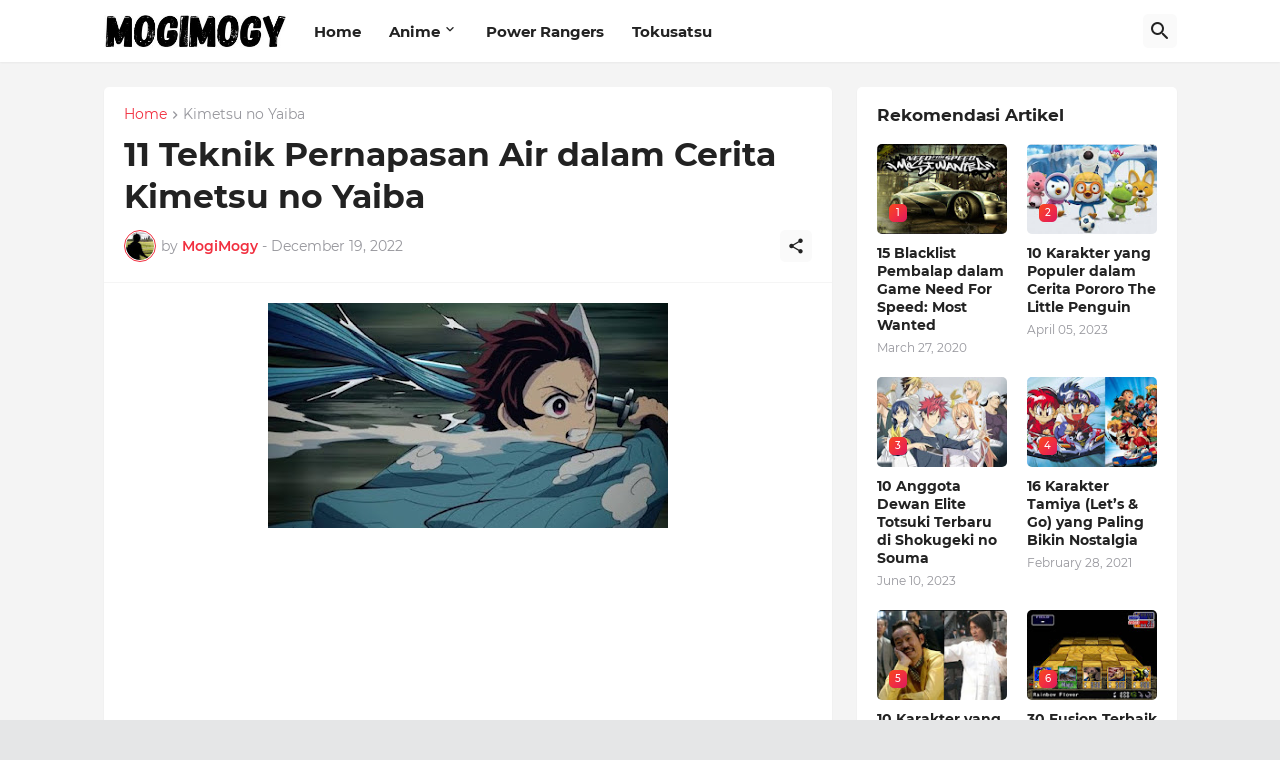

--- FILE ---
content_type: text/html; charset=utf-8
request_url: https://www.google.com/recaptcha/api2/aframe
body_size: 268
content:
<!DOCTYPE HTML><html><head><meta http-equiv="content-type" content="text/html; charset=UTF-8"></head><body><script nonce="w428oM3OLH8VT3n6wzGhtQ">/** Anti-fraud and anti-abuse applications only. See google.com/recaptcha */ try{var clients={'sodar':'https://pagead2.googlesyndication.com/pagead/sodar?'};window.addEventListener("message",function(a){try{if(a.source===window.parent){var b=JSON.parse(a.data);var c=clients[b['id']];if(c){var d=document.createElement('img');d.src=c+b['params']+'&rc='+(localStorage.getItem("rc::a")?sessionStorage.getItem("rc::b"):"");window.document.body.appendChild(d);sessionStorage.setItem("rc::e",parseInt(sessionStorage.getItem("rc::e")||0)+1);localStorage.setItem("rc::h",'1769072483469');}}}catch(b){}});window.parent.postMessage("_grecaptcha_ready", "*");}catch(b){}</script></body></html>